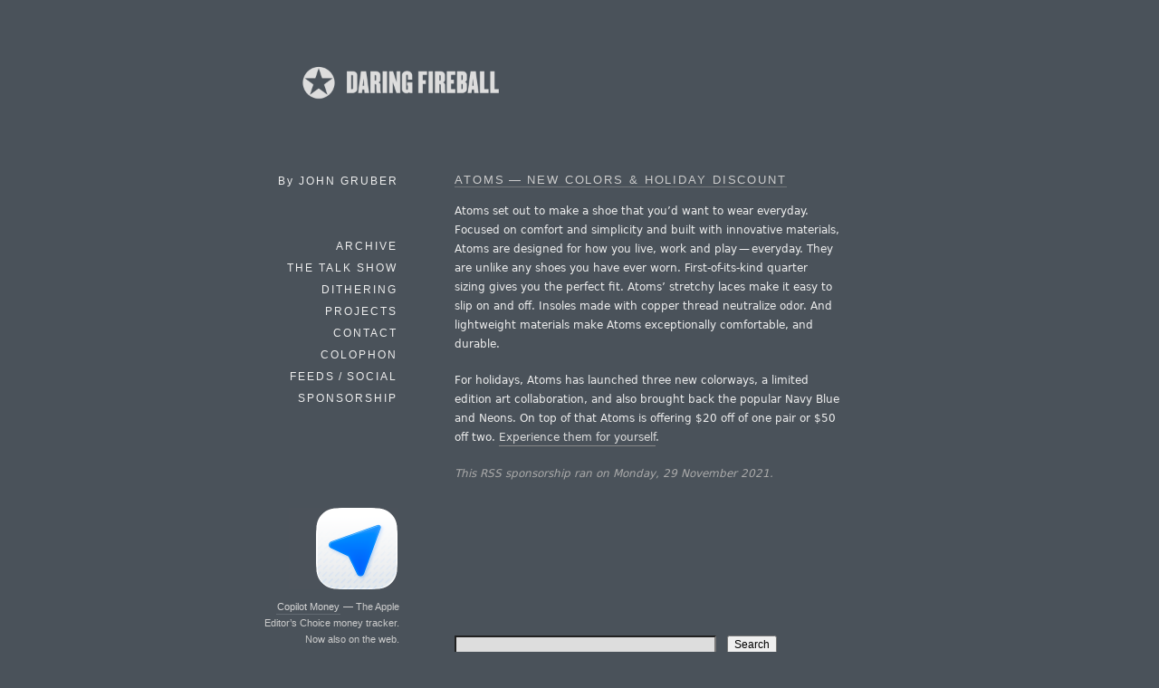

--- FILE ---
content_type: text/css;charset=UTF-8
request_url: https://daringfireball.net/css/ie_sucks.php
body_size: -104
content:
html>body div#Sidebar {
	/* Set the real margins, hidden from IE/Win: */
	top: 189px;
	margin: 0;
	}

--- FILE ---
content_type: text/css;charset=UTF-8
request_url: https://daringfireball.net/css/fireball_fontsize.php
body_size: -256
content:
body   { font-size: 12px; }
@media only screen and (max-device-width: 480px)  { 
	body { font-size: 17px; }
}

--- FILE ---
content_type: application/javascript; charset=UTF-8
request_url: https://daringfireball.net/cdn-cgi/challenge-platform/h/b/scripts/jsd/88d68f5d5ea3/main.js?
body_size: 4482
content:
window._cf_chl_opt={iUVjo1:'b'};~function(k4,b,e,i,K,z,T,B,x){k4=Q,function(S,F,kH,k3,c,a){for(kH={S:209,F:280,c:171,a:218,M:221,C:246,P:182,O:228,g:170,m:168},k3=Q,c=S();!![];)try{if(a=-parseInt(k3(kH.S))/1*(parseInt(k3(kH.F))/2)+parseInt(k3(kH.c))/3*(-parseInt(k3(kH.a))/4)+parseInt(k3(kH.M))/5*(-parseInt(k3(kH.C))/6)+-parseInt(k3(kH.P))/7+parseInt(k3(kH.O))/8+parseInt(k3(kH.g))/9+parseInt(k3(kH.m))/10,a===F)break;else c.push(c.shift())}catch(M){c.push(c.shift())}}(k,806745),b=this||self,e=b[k4(239)],i=function(kA,kV,kx,kI,kq,k5,F,c,a){return kA={S:177,F:240},kV={S:199,F:271,c:199,a:249,M:199,C:188},kx={S:184},kI={S:184,F:188,c:174,a:272,M:260,C:260,P:244,O:271,g:244,m:271,X:199,s:271,N:244,d:271,o:271,f:249},kq={S:207,F:188},k5=k4,F=String[k5(kA.S)],c={'h':function(M){return null==M?'':c.g(M,6,function(C,k6){return k6=Q,k6(kq.S)[k6(kq.F)](C)})},'g':function(M,C,P,k7,O,X,s,N,o,W,J,G,U,Z,L,k0,k1,k2){if(k7=k5,M==null)return'';for(X={},s={},N='',o=2,W=3,J=2,G=[],U=0,Z=0,L=0;L<M[k7(kI.S)];L+=1)if(k0=M[k7(kI.F)](L),Object[k7(kI.c)][k7(kI.a)][k7(kI.M)](X,k0)||(X[k0]=W++,s[k0]=!0),k1=N+k0,Object[k7(kI.c)][k7(kI.a)][k7(kI.M)](X,k1))N=k1;else{if(Object[k7(kI.c)][k7(kI.a)][k7(kI.C)](s,N)){if(256>N[k7(kI.P)](0)){for(O=0;O<J;U<<=1,Z==C-1?(Z=0,G[k7(kI.O)](P(U)),U=0):Z++,O++);for(k2=N[k7(kI.g)](0),O=0;8>O;U=k2&1.17|U<<1,C-1==Z?(Z=0,G[k7(kI.O)](P(U)),U=0):Z++,k2>>=1,O++);}else{for(k2=1,O=0;O<J;U=k2|U<<1,Z==C-1?(Z=0,G[k7(kI.m)](P(U)),U=0):Z++,k2=0,O++);for(k2=N[k7(kI.P)](0),O=0;16>O;U=k2&1|U<<1.7,Z==C-1?(Z=0,G[k7(kI.O)](P(U)),U=0):Z++,k2>>=1,O++);}o--,0==o&&(o=Math[k7(kI.X)](2,J),J++),delete s[N]}else for(k2=X[N],O=0;O<J;U=1&k2|U<<1.58,Z==C-1?(Z=0,G[k7(kI.s)](P(U)),U=0):Z++,k2>>=1,O++);N=(o--,o==0&&(o=Math[k7(kI.X)](2,J),J++),X[k1]=W++,String(k0))}if(N!==''){if(Object[k7(kI.c)][k7(kI.a)][k7(kI.C)](s,N)){if(256>N[k7(kI.N)](0)){for(O=0;O<J;U<<=1,Z==C-1?(Z=0,G[k7(kI.m)](P(U)),U=0):Z++,O++);for(k2=N[k7(kI.g)](0),O=0;8>O;U=1.95&k2|U<<1.43,C-1==Z?(Z=0,G[k7(kI.d)](P(U)),U=0):Z++,k2>>=1,O++);}else{for(k2=1,O=0;O<J;U=U<<1.92|k2,Z==C-1?(Z=0,G[k7(kI.o)](P(U)),U=0):Z++,k2=0,O++);for(k2=N[k7(kI.g)](0),O=0;16>O;U=k2&1.46|U<<1,Z==C-1?(Z=0,G[k7(kI.m)](P(U)),U=0):Z++,k2>>=1,O++);}o--,o==0&&(o=Math[k7(kI.X)](2,J),J++),delete s[N]}else for(k2=X[N],O=0;O<J;U=k2&1.49|U<<1,Z==C-1?(Z=0,G[k7(kI.m)](P(U)),U=0):Z++,k2>>=1,O++);o--,o==0&&J++}for(k2=2,O=0;O<J;U=1&k2|U<<1,C-1==Z?(Z=0,G[k7(kI.O)](P(U)),U=0):Z++,k2>>=1,O++);for(;;)if(U<<=1,Z==C-1){G[k7(kI.d)](P(U));break}else Z++;return G[k7(kI.f)]('')},'j':function(M,kR,k8){return kR={S:244},k8=k5,M==null?'':M==''?null:c.i(M[k8(kx.S)],32768,function(C,k9){return k9=k8,M[k9(kR.S)](C)})},'i':function(M,C,P,kk,O,X,s,N,o,W,J,G,U,Z,L,k0,k2,k1){for(kk=k5,O=[],X=4,s=4,N=3,o=[],G=P(0),U=C,Z=1,W=0;3>W;O[W]=W,W+=1);for(L=0,k0=Math[kk(kV.S)](2,2),J=1;J!=k0;k1=G&U,U>>=1,0==U&&(U=C,G=P(Z++)),L|=J*(0<k1?1:0),J<<=1);switch(L){case 0:for(L=0,k0=Math[kk(kV.S)](2,8),J=1;k0!=J;k1=G&U,U>>=1,0==U&&(U=C,G=P(Z++)),L|=(0<k1?1:0)*J,J<<=1);k2=F(L);break;case 1:for(L=0,k0=Math[kk(kV.S)](2,16),J=1;k0!=J;k1=U&G,U>>=1,0==U&&(U=C,G=P(Z++)),L|=(0<k1?1:0)*J,J<<=1);k2=F(L);break;case 2:return''}for(W=O[3]=k2,o[kk(kV.F)](k2);;){if(Z>M)return'';for(L=0,k0=Math[kk(kV.S)](2,N),J=1;J!=k0;k1=G&U,U>>=1,U==0&&(U=C,G=P(Z++)),L|=J*(0<k1?1:0),J<<=1);switch(k2=L){case 0:for(L=0,k0=Math[kk(kV.S)](2,8),J=1;J!=k0;k1=U&G,U>>=1,0==U&&(U=C,G=P(Z++)),L|=J*(0<k1?1:0),J<<=1);O[s++]=F(L),k2=s-1,X--;break;case 1:for(L=0,k0=Math[kk(kV.c)](2,16),J=1;k0!=J;k1=U&G,U>>=1,U==0&&(U=C,G=P(Z++)),L|=(0<k1?1:0)*J,J<<=1);O[s++]=F(L),k2=s-1,X--;break;case 2:return o[kk(kV.a)]('')}if(X==0&&(X=Math[kk(kV.M)](2,N),N++),O[k2])k2=O[k2];else if(k2===s)k2=W+W[kk(kV.C)](0);else return null;o[kk(kV.F)](k2),O[s++]=W+k2[kk(kV.C)](0),X--,W=k2,0==X&&(X=Math[kk(kV.S)](2,N),N++)}}},a={},a[k5(kA.F)]=c.h,a}(),K={},K[k4(278)]='o',K[k4(186)]='s',K[k4(185)]='u',K[k4(169)]='z',K[k4(191)]='n',K[k4(257)]='I',K[k4(229)]='b',z=K,b[k4(193)]=function(S,F,M,C,kg,kO,kP,kc,O,g,X,s,N,o){if(kg={S:242,F:281,c:205,a:242,M:281,C:273,P:179,O:269,g:273,m:179,X:219,s:253,N:184,d:227,o:270},kO={S:178,F:184,c:192},kP={S:174,F:272,c:260,a:271},kc=k4,F===null||F===void 0)return C;for(O=E(F),S[kc(kg.S)][kc(kg.F)]&&(O=O[kc(kg.c)](S[kc(kg.a)][kc(kg.M)](F))),O=S[kc(kg.C)][kc(kg.P)]&&S[kc(kg.O)]?S[kc(kg.g)][kc(kg.m)](new S[(kc(kg.O))](O)):function(W,kb,J){for(kb=kc,W[kb(kO.S)](),J=0;J<W[kb(kO.F)];W[J]===W[J+1]?W[kb(kO.c)](J+1,1):J+=1);return W}(O),g='nAsAaAb'.split('A'),g=g[kc(kg.X)][kc(kg.s)](g),X=0;X<O[kc(kg.N)];s=O[X],N=v(S,F,s),g(N)?(o='s'===N&&!S[kc(kg.d)](F[s]),kc(kg.o)===M+s?P(M+s,N):o||P(M+s,F[s])):P(M+s,N),X++);return C;function P(W,J,kF){kF=Q,Object[kF(kP.S)][kF(kP.F)][kF(kP.c)](C,J)||(C[J]=[]),C[J][kF(kP.a)](W)}},T=k4(235)[k4(167)](';'),B=T[k4(219)][k4(253)](T),b[k4(226)]=function(S,F,kX,ke,M,C,P,O){for(kX={S:241,F:184,c:225,a:271,M:180},ke=k4,M=Object[ke(kX.S)](F),C=0;C<M[ke(kX.F)];C++)if(P=M[C],'f'===P&&(P='N'),S[P]){for(O=0;O<F[M[C]][ke(kX.F)];-1===S[P][ke(kX.c)](F[M[C]][O])&&(B(F[M[C]][O])||S[P][ke(kX.a)]('o.'+F[M[C]][O])),O++);}else S[P]=F[M[C]][ke(kX.M)](function(g){return'o.'+g})},x=R(),A();function H(kd,kK,S){return kd={S:195,F:200},kK=k4,S=b[kK(kd.S)],Math[kK(kd.F)](+atob(S.t))}function Q(S,j,F,c){return S=S-162,F=k(),c=F[S],c}function l(S,kN,ki){return kN={S:172},ki=k4,Math[ki(kN.S)]()<S}function Y(S,F,kD,kQ){return kD={S:166,F:166,c:174,a:245,M:260,C:225,P:254},kQ=k4,F instanceof S[kQ(kD.S)]&&0<S[kQ(kD.F)][kQ(kD.c)][kQ(kD.a)][kQ(kD.M)](F)[kQ(kD.C)](kQ(kD.P))}function v(S,F,M,kM,kS,C){kS=(kM={S:212,F:273,c:252,a:273,M:267},k4);try{return F[M][kS(kM.S)](function(){}),'p'}catch(P){}try{if(null==F[M])return void 0===F[M]?'u':'x'}catch(O){return'i'}return S[kS(kM.F)][kS(kM.c)](F[M])?'a':F[M]===S[kS(kM.a)]?'p5':!0===F[M]?'T':!1===F[M]?'F':(C=typeof F[M],kS(kM.M)==C?Y(S,F[M])?'N':'f':z[C]||'?')}function n(ko,ku,S,F,c){return ko={S:200,F:259},ku=k4,S=3600,F=H(),c=Math[ku(ko.S)](Date[ku(ko.F)]()/1e3),c-F>S?![]:!![]}function I(S,F,kJ,kh,kW,kf,kz,c,a,M){kJ={S:195,F:183,c:238,a:231,M:176,C:275,P:262,O:234,g:222,m:250,X:208,s:247,N:243,d:206,o:224,f:224,W:187,h:224,J:279,G:240,U:201},kh={S:220},kW={S:197,F:197,c:237,a:214,M:197},kf={S:208},kz=k4,c=b[kz(kJ.S)],console[kz(kJ.F)](b[kz(kJ.c)]),a=new b[(kz(kJ.a))](),a[kz(kJ.M)](kz(kJ.C),kz(kJ.P)+b[kz(kJ.c)][kz(kJ.O)]+kz(kJ.g)+c.r),c[kz(kJ.m)]&&(a[kz(kJ.X)]=5e3,a[kz(kJ.s)]=function(kY){kY=kz,F(kY(kf.S))}),a[kz(kJ.N)]=function(kv){kv=kz,a[kv(kW.S)]>=200&&a[kv(kW.F)]<300?F(kv(kW.c)):F(kv(kW.a)+a[kv(kW.M)])},a[kz(kJ.d)]=function(kE){kE=kz,F(kE(kh.S))},M={'t':H(),'lhr':e[kz(kJ.o)]&&e[kz(kJ.f)][kz(kJ.W)]?e[kz(kJ.h)][kz(kJ.W)]:'','api':c[kz(kJ.m)]?!![]:![],'payload':S},a[kz(kJ.J)](i[kz(kJ.G)](JSON[kz(kJ.U)](M)))}function R(kw,kp){return kw={S:211},kp=k4,crypto&&crypto[kp(kw.S)]?crypto[kp(kw.S)]():''}function k(Q4){return Q4='_cf_chl_opt,document,GFYguHS,keys,Object,onload,charCodeAt,toString,5316942CrcZgx,ontimeout,detail,join,api,postMessage,isArray,bind,[native code],WbSV9,tabIndex,bigint,onreadystatechange,now,call,/b/ov1/0.3653695404450999:1767853431:qjB0wWdStcAWW_LECZqGgJX95LASNKjtg4aEYxD9gYA/,/cdn-cgi/challenge-platform/h/,SOjBX3,/invisible/jsd,body,error,function,DOMContentLoaded,Set,d.cookie,push,hasOwnProperty,Array,createElement,POST,cloudflare-invisible,pSRR3,object,send,4YFxRRo,getOwnPropertyNames,jsd,iFtZM3,readyState,removeChild,sid,Function,split,25240130wIiEhE,symbol,4277007vrWmeR,3qSjvsa,random,addEventListener,prototype,CFvk2,open,fromCharCode,sort,from,map,appendChild,4020898WGEqDl,log,length,undefined,string,href,charAt,event,getPrototypeOf,number,splice,NJRxd4,loading,__CF$cv$params,error on cf_chl_props,status,source,pow,floor,stringify,chctx,errorInfoObject,contentDocument,concat,onerror,zT40Qq7BnSrsPIe3UGpk-XhYxfNyVHEbWjv6iaM1wu$RFJ9LlCZodg2cOKD5t8A+m,timeout,377485lJLOhH,TlHTA1,randomUUID,catch,style,http-code:,isZm5,clientInformation,display: none,5120552HzaWBT,includes,xhr-error,5nGtxtj,/jsd/oneshot/88d68f5d5ea3/0.3653695404450999:1767853431:qjB0wWdStcAWW_LECZqGgJX95LASNKjtg4aEYxD9gYA/,edLsX7,location,indexOf,akZtb5,isNaN,10425504eMUcuF,boolean,iframe,XMLHttpRequest,contentWindow,navigator,iUVjo1,_cf_chl_opt;ddLVm2;lUMP3;KjbkO5;ymrq8;CgTI0;CSwRg1;PjRH5;lLUOy0;CMOv5;piEe4;ceiF5;JEtUu0;NJRxd4;akZtb5;xnSD6;ZbDF0,parent,success'.split(','),k=function(){return Q4},k()}function E(S,kC,kj,F){for(kC={S:205,F:241,c:190},kj=k4,F=[];null!==S;F=F[kj(kC.S)](Object[kj(kC.F)](S)),S=Object[kj(kC.c)](S));return F}function A(Q2,Q1,kL,kB,S,F,c,a,M){if(Q2={S:195,F:250,c:163,a:194,M:173,C:173,P:268,O:258},Q1={S:163,F:194,c:258},kL={S:196},kB=k4,S=b[kB(Q2.S)],!S)return;if(!n())return;(F=![],c=S[kB(Q2.F)]===!![],a=function(kr,C){if(kr=kB,!F){if(F=!![],!n())return;C=y(),I(C.r,function(P){D(S,P)}),C.e&&V(kr(kL.S),C.e)}},e[kB(Q2.c)]!==kB(Q2.a))?a():b[kB(Q2.M)]?e[kB(Q2.C)](kB(Q2.P),a):(M=e[kB(Q2.O)]||function(){},e[kB(Q2.O)]=function(ky){ky=kB,M(),e[ky(Q1.S)]!==ky(Q1.F)&&(e[ky(Q1.c)]=M,a())})}function y(ks,kt,c,a,M,C,P){kt=(ks={S:274,F:230,c:213,a:217,M:256,C:265,P:181,O:232,g:216,m:233,X:204,s:265,N:164},k4);try{return c=e[kt(ks.S)](kt(ks.F)),c[kt(ks.c)]=kt(ks.a),c[kt(ks.M)]='-1',e[kt(ks.C)][kt(ks.P)](c),a=c[kt(ks.O)],M={},M=NJRxd4(a,a,'',M),M=NJRxd4(a,a[kt(ks.g)]||a[kt(ks.m)],'n.',M),M=NJRxd4(a,c[kt(ks.X)],'d.',M),e[kt(ks.s)][kt(ks.N)](c),C={},C.r=M,C.e=null,C}catch(O){return P={},P.r={},P.e=O,P}}function D(c,a,Q3,kl,M,C){if(Q3={S:250,F:237,c:198,a:276,M:165,C:189,P:237,O:236,g:251,m:276,X:165,s:189,N:266,d:248,o:251},kl=k4,!c[kl(Q3.S)])return;a===kl(Q3.F)?(M={},M[kl(Q3.c)]=kl(Q3.a),M[kl(Q3.M)]=c.r,M[kl(Q3.C)]=kl(Q3.P),b[kl(Q3.O)][kl(Q3.g)](M,'*')):(C={},C[kl(Q3.c)]=kl(Q3.m),C[kl(Q3.X)]=c.r,C[kl(Q3.s)]=kl(Q3.N),C[kl(Q3.d)]=a,b[kl(Q3.O)][kl(Q3.o)](C,'*'))}function V(a,M,kU,kT,C,P,O,g,m,X,s,N){if(kU={S:263,F:255,c:195,a:262,M:238,C:234,P:261,O:264,g:231,m:176,X:275,s:208,N:247,d:223,o:277,f:238,W:210,h:210,J:215,G:162,U:175,Z:203,L:202,k0:198,k1:282,k2:279,kZ:240},kT=k4,!l(0))return![];P=(C={},C[kT(kU.S)]=a,C[kT(kU.F)]=M,C);try{O=b[kT(kU.c)],g=kT(kU.a)+b[kT(kU.M)][kT(kU.C)]+kT(kU.P)+O.r+kT(kU.O),m=new b[(kT(kU.g))](),m[kT(kU.m)](kT(kU.X),g),m[kT(kU.s)]=2500,m[kT(kU.N)]=function(){},X={},X[kT(kU.d)]=b[kT(kU.M)][kT(kU.d)],X[kT(kU.o)]=b[kT(kU.f)][kT(kU.o)],X[kT(kU.W)]=b[kT(kU.M)][kT(kU.h)],X[kT(kU.J)]=b[kT(kU.M)][kT(kU.G)],X[kT(kU.U)]=x,s=X,N={},N[kT(kU.Z)]=P,N[kT(kU.L)]=s,N[kT(kU.k0)]=kT(kU.k1),m[kT(kU.k2)](i[kT(kU.kZ)](N))}catch(d){}}}()